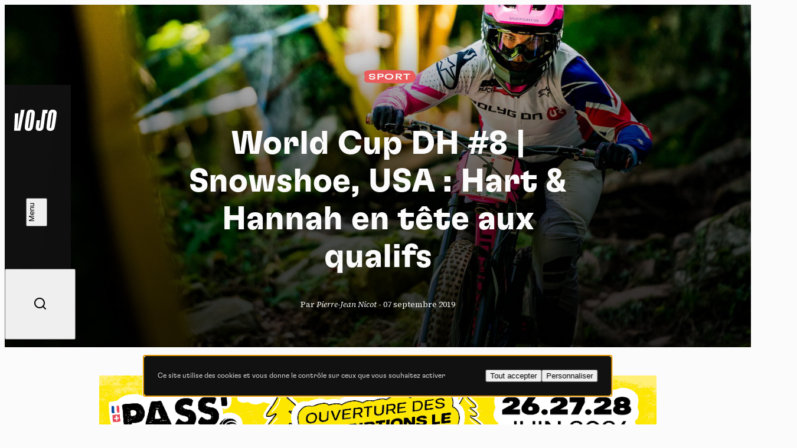

--- FILE ---
content_type: text/html; charset=UTF-8
request_url: https://www.vojomag.com/news/world-cup-dh-8-snowshoe-usa-hart-hannah-en-tete-aux-qualifs/
body_size: 13000
content:
<!DOCTYPE html>
<html lang="fr" class="no-js no-svg">
<head>
    <meta charset="UTF-8">
    <meta http-equiv="X-UA-Compatible" content="IE=edge" />
    <meta name="viewport" content="width=device-width, initial-scale=1.0, viewport-fit=cover, maximum-scale=1" />

    <title>World Cup DH #8 | Snowshoe, USA : Hart &amp; Hannah en tête aux qualifs &#8902; Vojo</title>

    <link rel="icon" href="https://www.vojomag.com/app/themes/vojo/assets/images/favicon/favicon.ico" sizes="any" />
    <link rel="manifest" href="https://www.vojomag.com/app/themes/vojo/assets/images/favicon/manifest.json" />
    <link rel="shortcut icon" href="https://www.vojomag.com/app/themes/vojo/assets/images/favicon/favicon.ico" />

    <link rel="preconnect" href="https://fonts.googleapis.com" />
    <link rel="preconnect" href="https://fonts.gstatic.com" crossorigin />

    <script type="text/javascript" src="https://www.vojomag.com/wordpress/wp-admin/admin-ajax.php?action=pll_xdata_check&#038;redirect=https%3A%2F%2Fwww.vojomag.com%2Fnews%2Fworld-cup-dh-8-snowshoe-usa-hart-hannah-en-tete-aux-qualifs%2F&#038;nonce=0242105a3c" async></script><meta name='robots' content='index, follow, max-image-preview:large, max-snippet:-1, max-video-preview:-1' />

	<meta property="og:locale" content="fr_FR" />
	<meta property="og:locale:alternate" content="nl_NL" />

	<!-- This site is optimized with the Yoast SEO plugin v26.5 - https://yoast.com/wordpress/plugins/seo/ -->
	<link rel="canonical" href="https://www.vojomag.com/news/world-cup-dh-8-snowshoe-usa-hart-hannah-en-tete-aux-qualifs/" />
	<meta property="og:type" content="article" />
	<meta property="og:title" content="World Cup DH #8 | Snowshoe, USA : Hart &amp; Hannah en tête aux qualifs &#8902; Vojo" />
	<meta property="og:description" content="L&rsquo;heure de la dernière manche de la coupe du monde a sonné ! C&rsquo;est à Snowshoe, aux Etats-Unis, que l&rsquo;élite du VTT mondial se retrouve ce weekend pour clore la saison 2019. La piste inédite, située en Virginie-Occidentale, promet du spectacle ! Danny Hart et Tracey Hannah ont remporté hier les qualifications. La piste de [&hellip;]" />
	<meta property="og:url" content="https://www.vojomag.com/news/world-cup-dh-8-snowshoe-usa-hart-hannah-en-tete-aux-qualifs/" />
	<meta property="og:site_name" content="Vojo" />
	<meta property="article:publisher" content="https://www.facebook.com/VojoMagazine" />
	<meta property="article:modified_time" content="2019-09-07T08:07:22+00:00" />
	<meta property="og:image" content="https://www.vojomag.com/app/uploads/2019/09/DSC00065-1200x630.jpg" />
	<meta property="og:image:width" content="1200" />
	<meta property="og:image:height" content="630" />
	<meta property="og:image:type" content="image/jpeg" />
	<meta name="twitter:label1" content="Durée de lecture estimée" />
	<meta name="twitter:data1" content="2 minutes" />
	<script type="application/ld+json" class="yoast-schema-graph">{"@context":"https://schema.org","@graph":[{"@type":"WebPage","@id":"https://www.vojomag.com/news/world-cup-dh-8-snowshoe-usa-hart-hannah-en-tete-aux-qualifs/","url":"https://www.vojomag.com/news/world-cup-dh-8-snowshoe-usa-hart-hannah-en-tete-aux-qualifs/","name":"World Cup DH #8 | Snowshoe, USA : Hart & Hannah en tête aux qualifs &#8902; Vojo","isPartOf":{"@id":"https://www.vojomag.com/#website"},"primaryImageOfPage":{"@id":"https://www.vojomag.com/news/world-cup-dh-8-snowshoe-usa-hart-hannah-en-tete-aux-qualifs/#primaryimage"},"image":{"@id":"https://www.vojomag.com/news/world-cup-dh-8-snowshoe-usa-hart-hannah-en-tete-aux-qualifs/#primaryimage"},"thumbnailUrl":"https://www.vojomag.com/app/uploads/2019/09/DSC00065.jpg","datePublished":"2019-09-07T08:00:06+00:00","dateModified":"2019-09-07T08:07:22+00:00","breadcrumb":{"@id":"https://www.vojomag.com/news/world-cup-dh-8-snowshoe-usa-hart-hannah-en-tete-aux-qualifs/#breadcrumb"},"inLanguage":"fr-FR","potentialAction":[{"@type":"ReadAction","target":["https://www.vojomag.com/news/world-cup-dh-8-snowshoe-usa-hart-hannah-en-tete-aux-qualifs/"]}]},{"@type":"ImageObject","inLanguage":"fr-FR","@id":"https://www.vojomag.com/news/world-cup-dh-8-snowshoe-usa-hart-hannah-en-tete-aux-qualifs/#primaryimage","url":"https://www.vojomag.com/app/uploads/2019/09/DSC00065.jpg","contentUrl":"https://www.vojomag.com/app/uploads/2019/09/DSC00065.jpg","width":2048,"height":1365},{"@type":"BreadcrumbList","@id":"https://www.vojomag.com/news/world-cup-dh-8-snowshoe-usa-hart-hannah-en-tete-aux-qualifs/#breadcrumb","itemListElement":[{"@type":"ListItem","position":1,"name":"Home","item":"https://www.vojomag.com/"},{"@type":"ListItem","position":2,"name":"Actualités","item":"https://www.vojomag.com/news/"},{"@type":"ListItem","position":3,"name":"World Cup DH #8 | Snowshoe, USA : Hart &#038; Hannah en tête aux qualifs"}]},{"@type":"WebSite","@id":"https://www.vojomag.com/#website","url":"https://www.vojomag.com/","name":"Vojo","description":"Tests, compétitions, grands reportages : découvrez Vojo, le nouveau magazine de VTT francophone 100% Web !","alternateName":"Vojo","potentialAction":[{"@type":"SearchAction","target":{"@type":"EntryPoint","urlTemplate":"https://www.vojomag.com/?s={search_term_string}"},"query-input":{"@type":"PropertyValueSpecification","valueRequired":true,"valueName":"search_term_string"}}],"inLanguage":"fr-FR"}]}</script>
	<!-- / Yoast SEO plugin. -->


<link rel='dns-prefetch' href='//cdnjs.cloudflare.com' />
<link rel='dns-prefetch' href='//use.typekit.net' />
<link rel='dns-prefetch' href='//fonts.googleapis.com' />
<link rel="alternate" type="application/rss+xml" title="Vojo &raquo; Flux" href="https://www.vojomag.com/feed/" />
<style id='wp-img-auto-sizes-contain-inline-css' type='text/css'>
img:is([sizes=auto i],[sizes^="auto," i]){contain-intrinsic-size:3000px 1500px}
/*# sourceURL=wp-img-auto-sizes-contain-inline-css */
</style>
<link rel='stylesheet' id='core-fancybox-css' href='https://www.vojomag.com/app/plugins/vojo/assets/vendor/fancyapps/jquery.fancybox.min.css?ver=6.9' media='all' />
<link rel='stylesheet' id='vojo-typekit-fonts-css' href='https://use.typekit.net/bps7vmd.css?ver=202601.12.2' media='all' />
<link rel='stylesheet' id='vojo-google-fonts-css' href='https://fonts.googleapis.com/css2?family=Source+Serif+4%3Aital%2Cwght%400%2C300%3B0%2C400%3B0%2C600%3B0%2C700%3B1%2C400&#038;display=swap&#038;ver=202601.12.2' media='all' />
<link rel='stylesheet' id='vojo-main-css' href='https://www.vojomag.com/app/themes/vojo/assets/css/vojo.public.css?ver=202601.12.2' media='all' />
<link rel='stylesheet' id='vojo-content-css' href='https://www.vojomag.com/app/themes/vojo/assets/css/vojo.content.css?ver=202601.12.2' media='all' />
<script type="text/javascript" src="https://www.vojomag.com/wordpress/wp-includes/js/jquery/jquery.min.js?ver=3.7.1" id="jquery-core-js"></script>
<script type="text/javascript" src="https://www.vojomag.com/wordpress/wp-includes/js/jquery/jquery-migrate.min.js?ver=3.4.1" id="jquery-migrate-js"></script>
<script type="text/javascript" src="https://www.vojomag.com/app/plugins/vojo/assets/vendor/tarteaucitron/tarteaucitron.js?ver=202601.12.2" id="tarteaucitron-core-js"></script>
<script type="text/javascript" src="https://www.vojomag.com/app/plugins/vojo/assets/vendor/tarteaucitron/tarteaucitron.services.js?ver=202601.12.2" id="tarteaucitron-services-js"></script>
<script type="text/javascript" id="vojo-public-js-extra">
/* <![CDATA[ */
var vojo_public_l10n = {"ajaxurl":"https://www.vojomag.com/wordpress/wp-admin/admin-ajax.php","template_directory_uri":"https://www.vojomag.com/app/plugins/vojo/","infinite_load_ajax_nonce":"8eb5003336","translations":{"next_article":"Prochain article"}};
//# sourceURL=vojo-public-js-extra
/* ]]> */
</script>
<script type="text/javascript" src="https://www.vojomag.com/app/plugins/vojo/assets/js/compiled/public.min.js?ver=202601.12.2" id="vojo-public-js"></script>
<script type="text/javascript" src="https://www.vojomag.com/app/plugins/vojo/assets/vendor/fancyapps/jquery.fancybox.min.js?ver=202601.12.2" id="core-fancybox-js"></script>

<!-- This site is using AdRotate Professional v5.18.1 to display their advertisements - https://ajdg.solutions/ -->
<!-- AdRotate CSS -->
<style type="text/css" media="screen">
	.gvjo { margin:0px; padding:0px; overflow:hidden; line-height:1; zoom:1; }
	.gvjo img { height:auto; }
	.gvjo-col { position:relative; float:left; }
	.gvjo-col:first-child { margin-left: 0; }
	.gvjo-col:last-child { margin-right: 0; }
	.woocommerce-page .gvjo, .bbpress-wrapper .gvjo { margin: 20px auto; clear:both; }
	@media only screen and (max-width: 480px) {
		.gvjo-col, .gvjo-dyn, .gvjo-single { width:100%; margin-left:0; margin-right:0; }
		.woocommerce-page .gvjo, .bbpress-wrapper .gvjo { margin: 10px auto; }
	}
</style>
<!-- /AdRotate CSS -->

<script type="application/ld+json">
{
    "@context" : "http://schema.org",
    "@type"    : "Organization",
    "name"     : "Vojo",
    "url"      : "https://www.vojomag.com",
    "logo" : {
        "@type" : "ImageObject",
        "url"   : "https://www.vojomag.com/app/themes/vojo/assets/images/logo/vojo-logo-share.svg"
    },
    "vatID"      : "BE0507735612",
    "address": {
        "@type"           : "PostalAddress",
        "streetAddress"   : "Avenue du Petit-Bourgogne 90",
        "addressLocality" : "Liège",
        "postalCode"      : "4000"
    },
    "email"     : "contact@vojomag.com",
    "telephone" : "",
    "image" : {
        "@type" : "ImageObject",
        "url"   : "https://www.vojomag.com/app/themes/vojo/assets/images/logo/vojo-logo-share.svg"
    }
}
</script><script type="application/ld+json">
{
    "@context": "http://schema.org",
    "@type": "BreadcrumbList",
    "itemListElement": [
                {
            "@type"    : "ListItem",
            "position" : 1,
            "item": {
                "@id"  : "https://www.vojomag.com/",
                "name" : "Accueil"
            }
        },                {
            "@type"    : "ListItem",
            "position" : 2,
            "item": {
                "@id"  : "https://www.vojomag.com/news/",
                "name" : "Actualités"
            }
        },                {
            "@type"    : "ListItem",
            "position" : 3,
            "item": {
                "@id"  : "https://www.vojomag.com/news/world-cup-dh-8-snowshoe-usa-hart-hannah-en-tete-aux-qualifs/",
                "name" : "World Cup DH #8 | Snowshoe, USA : Hart &#038; Hannah en tête aux qualifs"
            }
        }            ]
}
</script>
<script type="application/ld+json">
{
    "@context" : "http://schema.org",
    "@type"    : "WebSite",
    "url"      : "https://www.vojomag.com",
    "image"    : {
        "@type" : "ImageObject",
        "url"   : "https://www.vojomag.com/app/themes/vojo/assets/images/logo/vojo-logo-share.svg"
    },
    "potentialAction" : {
        "@type"       : "SearchAction",
        "target"      : "https://www.vojomag.com?s={search_term_string}",
        "query-input" : "required name=search_term_string"
    }
}
</script>
<link rel="apple-touch-icon" sizes="57x57" href="https://www.vojomag.com/app/themes/vojo/assets/images/favicon/apple-touch-icon-57.png" />
<link rel="apple-touch-icon" sizes="60x60" href="https://www.vojomag.com/app/themes/vojo/assets/images/favicon/apple-touch-icon-60.png" />
<link rel="apple-touch-icon" sizes="72x72" href="https://www.vojomag.com/app/themes/vojo/assets/images/favicon/apple-touch-icon-72.png" />
<link rel="apple-touch-icon" sizes="76x76" href="https://www.vojomag.com/app/themes/vojo/assets/images/favicon/apple-touch-icon-76.png" />
<link rel="apple-touch-icon" sizes="114x114" href="https://www.vojomag.com/app/themes/vojo/assets/images/favicon/apple-touch-icon-114.png" />
<link rel="apple-touch-icon" sizes="120x120" href="https://www.vojomag.com/app/themes/vojo/assets/images/favicon/apple-touch-icon-120.png" />
<link rel="apple-touch-icon" sizes="144x144" href="https://www.vojomag.com/app/themes/vojo/assets/images/favicon/apple-touch-icon-144.png" />
<link rel="apple-touch-icon" sizes="152x152" href="https://www.vojomag.com/app/themes/vojo/assets/images/favicon/apple-touch-icon-152.png" />
<link rel="apple-touch-icon" sizes="180x180" href="https://www.vojomag.com/app/themes/vojo/assets/images/favicon/apple-touch-icon-180.png" />
<link rel="icon" sizes="32x32" href="https://www.vojomag.com/app/themes/vojo/assets/images/favicon/apple-touch-icon-32.png" />
<link rel="icon" sizes="194x194" href="https://www.vojomag.com/app/themes/vojo/assets/images/favicon/apple-touch-icon-194.png" />
<link rel="icon" sizes="96x96" href="https://www.vojomag.com/app/themes/vojo/assets/images/favicon/apple-touch-icon-96.png" />
<link rel="icon" sizes="192x192" href="https://www.vojomag.com/app/themes/vojo/assets/images/favicon/apple-touch-icon-192.png" />
<link rel="icon" sizes="16x16" href="https://www.vojomag.com/app/themes/vojo/assets/images/favicon/apple-touch-icon-16.png" />
	<title>World Cup DH #8 | Snowshoe, USA : Hart &amp; Hannah en tête aux qualifs &#8902; Vojo</title>

    <meta property="fb:app_id" content="1809294512496574" />
    <meta name="facebook-domain-verification" content="e3fn1kyn2y1lgdyfe005aoi0nth359" />

    <link rel="profile" href="http://gmpg.org/xfn/11" />
    <link rel="shortcut icon" href="https://www.vojomag.com/app/themes/vojo/assets/images/favicon/favicon.ico" />

    <script type="text/javascript" src="https://api.pirsch.io/pirsch-extended.js" id="pirschextendedjs" data-code="rLSC2drLjxMNsWJyHibHY96W7tjfMF5z" data-outbound-link-event-name="Outbound"></script>
    <script async src="https://www.googletagmanager.com/gtag/js?id=UA-52204929-2"></script>
    <script>
        window.dataLayer = window.dataLayer || [];
        function gtag(){dataLayer.push(arguments);}
        gtag('js', new Date());
        gtag('config', 'UA-52204929-2');
    </script>

    </head>

<body class="wp-singular news-template-default single single-news postid-134043 wp-theme-vojo sheet-page theme-sport single-legacy">
    <div class="main-wrapper">
        <header class="header js-header">
    <a class="header__logo" href="https://www.vojomag.com" title="Retour à la page d&#039;accueil de Vojo Magazine">
        <span>Vojo Magazine</span>
    </a>

    <div class="header__wrapper">
        <nav class="header__menu">
            <ul id="menu-menu-principal-francais" class="menu"><li class="menu__item  menu-item menu-item-type-custom menu-item-object-custom"><a class="fr-nav__link" href="https://www.vojomag.com/news/">Home<svg class="js-drawing" xmlns="http://www.w3.org/2000/svg" viewBox="0 0 100 40"><path vector-effect="non-scaling-stroke" d="M44.641,2.821s97.963,19.367,20.675,33.209c-23.082,4.134-59.321-3.311-60.307-15.496C3.284-.803,82.929,6.244,82.929,6.244"/></svg></a></li>
<li class="menu__item  menu-item menu-item-type-custom menu-item-object-custom"><a class="fr-nav__link" href="https://www.vojomag.com/news/">Actu<svg class="js-drawing" xmlns="http://www.w3.org/2000/svg" viewBox="0 0 100 40"><path vector-effect="non-scaling-stroke" d="M91.573,23.867s-9.293,19.733-57.388,11.718C11.762,31.848-8.191,14.745,29.606,6.462c77.434-16.969,57.265,26.056,57.265,26.056"/></svg></a></li>
<li class="menu__item  menu-item menu-item-type-custom menu-item-object-custom"><a class="fr-nav__link" href="https://www.vojomag.com/category/nature/">Nature<svg class="js-drawing" xmlns="http://www.w3.org/2000/svg" viewBox="0 0 100 40"><path vector-effect="non-scaling-stroke" d="M64.465,35.845C-.296,31.084,2.561,14.893,2.561,14.893-.216-2.295,92.702,3.112,96.845,17.337c.952,3.27,10.476,19.46-90.474,8.984"/></svg></a></li>
<li class="menu__item  menu-item menu-item-type-custom menu-item-object-custom"><a class="fr-nav__link" href="https://www.vojomag.com/category/sport/">Sport<svg class="js-drawing" xmlns="http://www.w3.org/2000/svg" viewBox="0 0 100 40"><path vector-effect="non-scaling-stroke" d="M19.604,36.75s62.67,6.361,72.761-17.959C99.26,2.175,2.798-7.964,7.444,19.913c4.677,28.061,80.442,9.728,80.442,9.728"/></svg></a></li>
<li class="menu__item  menu-item menu-item-type-custom menu-item-object-custom"><a class="fr-nav__link" href="https://www.vojomag.com/category/tech/">Tech<svg class="js-drawing" xmlns="http://www.w3.org/2000/svg" viewBox="0 0 100 40"><path vector-effect="non-scaling-stroke" d="M5.026,26.315C3.726,5.683,51.839,5.738,51.839,5.738c13.212-.014,25.057,2.07,32.824,5.115,7.838,3.053,11.517,7.055,10.003,11.102-7.867,19.751-55.824,14.815-70.354,9.925C-3.446,22.539,3.726,.221,50,4.217"/></svg></a></li>
<li class="menu__item  menu-item menu-item-type-custom menu-item-object-custom"><a class="fr-nav__link" href="https://www.vojomag.com/category/dossier/">Dossier<svg class="js-drawing" xmlns="http://www.w3.org/2000/svg" viewBox="0 0 100 40"><path vector-effect="non-scaling-stroke" d="M80.752,34.745s27.787-25.48-16-30C2.752-1.655-6.175,21.3,10.859,29.945c33.893,17.2,85.893-5.6,85.893-5.6"/></svg></a></li>
<li class="menu__item  menu-item menu-item-type-custom menu-item-object-custom"><a class="fr-nav__link" href="https://www.vojomag.com/video/">Vidéos<svg class="js-drawing" xmlns="http://www.w3.org/2000/svg" viewBox="0 0 100 40"><path vector-effect="non-scaling-stroke" d="M19.248,5.255s-27.787,25.48,16,30c62,6.4,70.927-16.555,53.893-25.2C55.248-7.145,3.248,15.655,3.248,15.655"/></svg></a></li>
<li class="menu__item  menu-item menu-item-type-custom menu-item-object-custom"><a class="fr-nav__link" href="https://www.vojomag.com/podcast/">Podcasts<svg class="js-drawing" xmlns="http://www.w3.org/2000/svg" viewBox="0 0 100 40"><path vector-effect="non-scaling-stroke" d="M19.219,32.45s51.437,9.764,73.758-11.784C104.78,9.272,62.892-5.933,20.19,8.208c-48.9,16.194,35.909,29.292,35.909,29.292"/></svg></a></li>
</ul>        </nav>

        <nav class="header__actions">
            <ul class="list">
                <li class="list__item list__item--home">
                    <a href="https://www.vojomag.com" title="Retour à la page d&#039;accueil de Vojo Magazine">
                        <span>Accueil</span>
                        <i class="ri-home-4-line"></i>
                    </a>
                </li>
                <li class="list__item">
                    <button class="js-button-search">
                        <span>Recherche</span>
                        <i class="ri-search-line"></i>
                    </button>
                </li>
            </ul>
        </nav>

        <ul class="header__socials list list--socials">
            <li class="list__item">
                <a href="https://www.facebook.com/vojomagazine/" title="Rejoignez-nous sur Facebook">
                    <span>Facebook</span>
                    <i class="ri-facebook-fill"></i>
                </a>
            </li>
            <li class="list__item">
                <a href="https://www.instagram.com/vojomag/" title="Rejoignez-nous sur Instagram">
                    <span>Instagram</span>
                    <i class="ri-instagram-fill"></i>
                </a>
            </li>
            <li class="list__item">
                <a href="https://www.youtube.com/channel/UC4WPMn8tf2UUKqtMySrDP6w" title="Rejoignez-nous sur YouTube">
                    <span>YouTube</span>
                    <i class="ri-youtube-fill"></i>
                </a>
            </li>
        </ul>

        <nav class="header__languages">
            <ul class="list">
                                <li class="list__item  active">
                                            <abbr title="Français">fr</abbr>
                                    </li>
                                <li class="list__item ">
                                        <a href="https://www.vojomag.nl/" title="Lire l&#039;article &quot;World Cup DH #8 | Snowshoe, USA : Hart &#038; Hannah en tête aux qualifs&quot; en nederlands">
                                            <abbr title="Nederlands">nl</abbr>
                                        </a>
                                    </li>
                            </ul>
        </nav>
    </div>

    <button class="header__search js-button-search">
        <span>Recherche</span>
        <i class="ri-search-line"></i>
    </button>
    <button class="header__button button button--white button--fill js-button-menu">
        <span class="button__text" data-close="Fermer" data-open="Menu"></span>
        <i class="button__icon"></i>
    </button>
</header>
        <main class="main-content grid">
<div class="articles-wrapper">
<article class="sheet grid js-article" data-page="0" data-single-post-id="134043" data-permalink="https://www.vojomag.com/news/world-cup-dh-8-snowshoe-usa-hart-hannah-en-tete-aux-qualifs/" data-title="World Cup DH #8 | Snowshoe, USA : Hart &#038; Hannah en tête aux qualifs" data-uuid="ba2052e8-9182-41ab-b16c-09cd8b10e0bd">
        <header class="sheet__header grid">
        <h1 class="sheet__title title title--lg">
            World Cup DH #8 | Snowshoe, USA : Hart &#038; Hannah en tête aux qualifs        </h1>
        <p class="sheet__info">
        Par <em>Pierre-Jean Nicot</em> - <time>07 septembre 2019</time>        </p>
        <div class="sheet__tags sheet__tags--centered start-2 size-12 start-5--sm size-6--sm">
<ul class="tag__list tag__list--left">
<li class="tag__item"><p class="sheet__tag  tag tag--red">Sport <svg viewBox="0 0 82 26" preserveAspectRatio="none"><use href="#tag1"></use></svg></p></li>
</ul></div>
        <img class="sheet__img size-full" src="https://www.vojomag.com/app/uploads/2019/09/DSC00065.jpg" alt="World Cup DH #8 | Snowshoe, USA : Hart &#038; Hannah en tête aux qualifs">
    </header>
    
    
    <aside class="banner size-full">
    <script>
( function( $ ) {
var event_data = {
url  : vojo_public_l10n.ajaxurl,
type : 'POST',
data : {"action":"vojo_process_pirsch_event","event_type":"event","url":"https:\/\/www.vojomag.com\/news\/world-cup-dh-8-snowshoe-usa-hart-hannah-en-tete-aux-qualifs\/","event_name":"Advert printed","event_metadata":"{\"campaign\":\"PassPortes 2026 - Inscription - Desktop FR\",\"campaign_id\":\"1287\",\"value\":\"1.00\",\"origin_url\":\"https:\\\/\\\/www.vojomag.com\\\/news\\\/world-cup-dh-8-snowshoe-usa-hart-hannah-en-tete-aux-qualifs\\\/\"}","nonce":"48e13db55b"}
};
$( document ).ready( function() { $.ajax( event_data ); } );
} )( jQuery );
</script><div class="gvjo gvjo-3"><div class="gvjo-single avjo-1287"><a onClick="pirsch('Advert clicked',{meta:{campaign:'PassPortes 2026 - Inscription - Desktop FR',campaign_id:'1287',value:'1.00'}});" href="https://www.passportesdusoleil.com" target="_blank"><img src="https://www.vojomag.com/app/uploads/2026/01/PP_HABILLAGE_1080x200_HAUT.png"/></a></div></div></aside>
    <div class="sheet__content flex flex--justify size-full">
        
        <div class="row row--rte"><p><strong>L&rsquo;heure de la dernière manche de la coupe du monde a sonné ! C&rsquo;est à Snowshoe, aux Etats-Unis, que l&rsquo;élite du VTT mondial se retrouve ce weekend pour clore la saison 2019. La piste inédite, située en Virginie-Occidentale, promet du spectacle ! Danny Hart et Tracey Hannah ont remporté hier les qualifications.</strong></p> <p> <p>La piste de Snowshoe <a href="https://www.vojomag.com/news/world-cup-dh-8-snowshoe-une-piste-tout-en-contrastes/">mêle de gros sauts typés bikepark à des sections naturelles faites de racines et de cailloux</a>. Un mix détonnant, qui a déjà réservé quelques surprises et crashs lors des qualifications (qui ne rapportent pas de points).</p> <h2>Dames : Hannah en tête des qualifs</h2> <p><a href="https://www.vojomag.com/app/uploads/2019/09/DSC00065.jpg" title="World Cup DH #8 | Snowshoe, USA : Hart &#038; Hannah en tête aux qualifs" class="vojo-image-link" target="_blank" rel="noopener noreferrer"><img fetchpriority="high" decoding="async" class="alignnone size-full wp-image-134050" src="https://www.vojomag.com/app/uploads/2019/09/DSC00065.jpg" alt="" width="2048" height="1365" srcset="https://www.vojomag.com/app/uploads/2019/09/DSC00065.jpg 2048w, https://www.vojomag.com/app/uploads/2019/09/DSC00065-1024x683.jpg 1024w" sizes="(max-width: 2048px) 100vw, 2048px" /></a></p> <p>Chez les dames, c&rsquo;est Tracey Hannah qui s&rsquo;en sort le mieux pour l&rsquo;instant. Elle devance Marine Cabirou et Myriam Nicole. Cette dernière a décroché le maillot de championne du monde il y a quelques jours, après son retour de blessure tonitruant au Canada !</p> <p><a href="https://www.vojomag.com/app/uploads/2019/09/DSC09216.jpg" title="World Cup DH #8 | Snowshoe, USA : Hart &#038; Hannah en tête aux qualifs" class="vojo-image-link" target="_blank" rel="noopener noreferrer"><img decoding="async" class="alignnone size-full wp-image-134051" src="https://www.vojomag.com/app/uploads/2019/09/DSC09216.jpg" alt="" width="2048" height="1365" srcset="https://www.vojomag.com/app/uploads/2019/09/DSC09216.jpg 2048w, https://www.vojomag.com/app/uploads/2019/09/DSC09216-1024x683.jpg 1024w" sizes="(max-width: 2048px) 100vw, 2048px" /></a></p> <p>Tahnee Seagrave est 6ème des qualifications. Comme Myriam Nicole, elle revient tout juste de blessure. Ses yeux sont rivés sur 2020 ! Côté juniors, Valentina Höll est en tête des qualifs.</p> <p>Le top 10 des qualifications chez les femmes :</p> <p><a href="https://www.vojomag.com/app/uploads/2019/09/resultats-femmes-dh-snowshoe.jpg" title="World Cup DH #8 | Snowshoe, USA : Hart &#038; Hannah en tête aux qualifs" class="vojo-image-link" target="_blank" rel="noopener noreferrer"><img decoding="async" class="alignnone size-full wp-image-134045" src="https://www.vojomag.com/app/uploads/2019/09/resultats-femmes-dh-snowshoe.jpg" alt="" width="1240" height="403" srcset="https://www.vojomag.com/app/uploads/2019/09/resultats-femmes-dh-snowshoe.jpg 1240w, https://www.vojomag.com/app/uploads/2019/09/resultats-femmes-dh-snowshoe-1024x333.jpg 1024w" sizes="(max-width: 1240px) 100vw, 1240px" /></a></p> <h2></h2> <h2>Hommes : Hart, Bruni, Harrison</h2> <p><a href="https://www.vojomag.com/app/uploads/2019/09/DSC00580.jpg" title="World Cup DH #8 | Snowshoe, USA : Hart &#038; Hannah en tête aux qualifs" class="vojo-image-link" target="_blank" rel="noopener noreferrer"><img decoding="async" class="alignnone size-full wp-image-134052" src="https://www.vojomag.com/app/uploads/2019/09/DSC00580.jpg" alt="" width="2048" height="1365" srcset="https://www.vojomag.com/app/uploads/2019/09/DSC00580.jpg 2048w, https://www.vojomag.com/app/uploads/2019/09/DSC00580-1024x683.jpg 1024w" sizes="(max-width: 2048px) 100vw, 2048px" /></a></p> <p>Chez les hommes, Danny Hart devance d&rsquo;un cheveu Loïc Bruni, à nouveau sacré champion du monde le weekend dernier ! Charlie Harrison est 3ème, devant Troy Brosnan.</p> <p><a href="https://www.vojomag.com/app/uploads/2019/09/DSC09780.jpg" title="World Cup DH #8 | Snowshoe, USA : Hart &#038; Hannah en tête aux qualifs" class="vojo-image-link" target="_blank" rel="noopener noreferrer"><img decoding="async" class="alignnone size-full wp-image-134053" src="https://www.vojomag.com/app/uploads/2019/09/DSC09780.jpg" alt="" width="2048" height="1365" srcset="https://www.vojomag.com/app/uploads/2019/09/DSC09780.jpg 2048w, https://www.vojomag.com/app/uploads/2019/09/DSC09780-1024x683.jpg 1024w" sizes="(max-width: 2048px) 100vw, 2048px" /></a></p> <p>Au classement général provisoire, Loïc Bruni devance de peu Amaury Pierron (15ème des qualifs). Pas le choix : les deux pilotes français devront rouler à fond pour espérer remporter la coupe du monde 2019. Pour ces deux-là, l&rsquo;heure ne sera pas aux petits calculs à Snowshoe. Ca promet ! D&rsquo;autant que Troy Brosnan est là aussi. Côté juniors, Kye A&rsquo;Hern signe les meilleures qualifications.</p> <p><a href="https://www.vojomag.com/app/uploads/2019/09/DSC09866.jpg" title="World Cup DH #8 | Snowshoe, USA : Hart &#038; Hannah en tête aux qualifs" class="vojo-image-link" target="_blank" rel="noopener noreferrer"><img decoding="async" class="alignnone size-full wp-image-134054" src="https://www.vojomag.com/app/uploads/2019/09/DSC09866.jpg" alt="" width="2048" height="1365" srcset="https://www.vojomag.com/app/uploads/2019/09/DSC09866.jpg 2048w, https://www.vojomag.com/app/uploads/2019/09/DSC09866-1024x683.jpg 1024w" sizes="(max-width: 2048px) 100vw, 2048px" /></a></p> <p>Le top 10 des qualifications chez les hommes :</p> <p><a href="https://www.vojomag.com/app/uploads/2019/09/resultats-hommes-dh-snowshoe.jpg" title="World Cup DH #8 | Snowshoe, USA : Hart &#038; Hannah en tête aux qualifs" class="vojo-image-link" target="_blank" rel="noopener noreferrer"><img decoding="async" class="alignnone size-full wp-image-134046" src="https://www.vojomag.com/app/uploads/2019/09/resultats-hommes-dh-snowshoe.jpg" alt="" width="1246" height="381" srcset="https://www.vojomag.com/app/uploads/2019/09/resultats-hommes-dh-snowshoe.jpg 1246w, https://www.vojomag.com/app/uploads/2019/09/resultats-hommes-dh-snowshoe-1024x313.jpg 1024w" sizes="(max-width: 1246px) 100vw, 1246px" /></a>A l&rsquo;heure française, les finales DH débutent ce soir à 18h30.</p></div>    </div>

        <footer class="sheet__footer">
        <p class="sheet__writer"><em>Par</em> <strong>Pierre-Jean Nicot</strong></p>
    </footer>
    
    <div class="infinite-scroll-summary">
        <div class="folder folder--show theme-dark">
    <div class="folder__next">
        <button class="folder__button js-next-article">
            <span data-text="Article suivant : &quot;World Cup DH #8 | Snowshoe : une piste toute en contrastes&quot;">Article suivant : "World Cup DH #8 | Snowshoe : une piste toute en contrastes"</span>
            <small>À suivre</small>
        </button>
        <i class="folder__icon ri-arrow-down-s-line"></i>
    </div>
</div>    </div>
</article>
</div>

<div id="infinite-scroll-summary-holder">
    <div class="folder folder--show theme-dark">
    <div class="folder__next">
        <button class="folder__button js-next-article">
            <span data-text="Article suivant : &quot;World Cup DH #8 | Snowshoe : une piste toute en contrastes&quot;">Article suivant : "World Cup DH #8 | Snowshoe : une piste toute en contrastes"</span>
            <small>À suivre</small>
        </button>
        <i class="folder__icon ri-arrow-down-s-line"></i>
    </div>
</div></div>

<style type="text/css">
	.infinite-scroll-loader {
		display: none;
		display: flex;
		flex-direction: column;
		text-align: center;
		font-size: 1.5rem;
		margin: 2rem auto;
		padding-block: 2rem;
		/* width: 100%; */
	}

	@media (max-width: 768px) {
		.infinite-scroll-loader {
			/* width: 100%; */
			font-size: 1em;
		}
	}

	svg.loader-bike path {
		fill: #fff;
	}

	.loader__image {
		display: block;
		aspect-ratio: 6/4;
		width: 300px;
		max-width: 65%;
		margin: 0 auto 1rem;

		@media (prefers-color-scheme: dark) {
			filter: invert(100%);
		}
	}
</style>
<div class="loader-object infinite-scroll-loader | col-10--md col-8--lg">
	<img class="loader__image" src="https://www.vojomag.com/app/themes/vojo/assets/images/loader/vojo-loader.gif" alt="">
	<span id="infinite-scroll-nonce" data-nonce="8eb5003336"></span>
</div>

    </main>
    <footer class="footer grid">
        <nav class="footer__menu">
            <ul id="menu-menu-de-pied-de-page-francais" class="menu"><li tabindex="0"  class=" menu-item menu-item-type-custom menu-item-object-custom menu__item menu-type-custom"><a data-page-id="73253"  href="mailto:contact@vojomag.com"><span>Contact</span></a></li>
<li tabindex="0"  class=" menu-item menu-item-type-post_type menu-item-object-page menu__item menu-type-post_type"><a data-page-id="277423"  href="https://www.vojomag.com/qui-sommes-nous/"><span>A propos</span></a></li>
</ul>            <ul class="menu">
                <li class="menu__item">
                    <button class="js-button-search"><i class="ri-search-line"></i>Recherche</button>
                </li>
            </ul>
        </nav>

        <ul class="footer__socials list list--socials">
            <li class="list__item">
                <a href="https://www.facebook.com/vojomagazine/" title="Rejoignez-nous sur Facebook">
                    <span>Facebook</span>
                    <i class="ri-facebook-fill"></i>
                </a>
            </li>
            <li class="list__item">
                <a href="https://www.instagram.com/vojomag/" title="Rejoignez-nous sur Instagram">
                    <span>Instagram</span>
                    <i class="ri-instagram-fill"></i>
                </a>
            </li>
            <li class="list__item">
                <a href="https://www.youtube.com/channel/UC4WPMn8tf2UUKqtMySrDP6w" title="Rejoignez-nous sur YouTube">
                    <span>YouTube</span>
                    <i class="ri-youtube-fill"></i>
                </a>
            </li>
        </ul>

        <button class="footer__cta button button--white js-button-newsletter">
            <span>Inscription newsletter</span>
        </button>

        <div class="footer__marquee marquee size-full">
            <div class="marquee__scroller" aria-hidden="true">
                                    <p class="marquee__item">Roule. Respire. Regarde. </p>
                                    <p class="marquee__item">Roule. Respire. Regarde. </p>
                            </div>
        </div>

        <div class="footer__legals">
            <small>Vojo magazine © 2014 - 2026</small>
            <a data-page-id="108420"  href="https://www.vojomag.com/informations-legales/utilisation-des-cookies-sur-notre-site/">Cookie statement</a></li>
<a data-page-id="108418"  href="https://www.vojomag.com/informations-legales/politique-de-confidentialite/">Politique de confidentialité</a></li>
<a data-page-id="108416"  href="https://www.vojomag.com/informations-legales/conditions-generales-dutilisation/">Conditions générales d’utilisation</a></li>
<a data-page-id="108414"  href="https://www.vojomag.com/informations-legales/a-propos-du-consentement-explicite/">Consentement explicite</a></li>
        </div>
    </footer>

    <aside class="dialog dialog--search js-search">
    <form class="form search-form" ole="search" method="get" action="https://www.vojomag.com/">
        <div class="form__field form__field--search">
            <input class="form__input" type="search" id="s" name="s" placeholder="Que recherchez-vous ?">
            <label class="form__label" for="search">Que recherchez-vous ?</label>
            <i class="form__icon ri-search-line"></i>
        </div>
        <div class="form__field form__field--submit">
            <button type="submit" class="form__button title title--wide title--sm">
                <span>
                    Voir les résultats                    <i class="ri-arrow-right-line"></i>
                </span>
            </button>
        </div>
    </form>

        <div class="dialog__quick">
        <p class="title title--wide title--sm title--light">Recherches populaires</p>
        <ol class="list">
                        <li class="list__item">
                <a href="https://www.vojomag.com?s=bike-check" title="Rechercher &quot;Bike-check&quot; sur Vojo">Bike-check</a>
            </li>
                        <li class="list__item">
                <a href="https://www.vojomag.com?s=edr" title="Rechercher &quot; EDR&quot; sur Vojo"> EDR</a>
            </li>
                        <li class="list__item">
                <a href="https://www.vojomag.com?s=gravel" title="Rechercher &quot; gravel&quot; sur Vojo"> gravel</a>
            </li>
                        <li class="list__item">
                <a href="https://www.vojomag.com?s=podcast" title="Rechercher &quot; podcast&quot; sur Vojo"> podcast</a>
            </li>
                        <li class="list__item">
                <a href="https://www.vojomag.com?s=coupe du monde" title="Rechercher &quot; coupe du Monde&quot; sur Vojo"> coupe du Monde</a>
            </li>
                        <li class="list__item">
                <a href="https://www.vojomag.com?s=vttae bosch" title="Rechercher &quot; VTTAE Bosch &quot; sur Vojo"> VTTAE Bosch </a>
            </li>
                    </ol>
    </div>
    
    <button class="dialog__button button-close js-button-search">
        <span>Fermer</span>
        <i></i>
    </button>
</aside>      
  <div class="dialog dialog--newsletter js-newsletter">
    <div class="dialog__scroller">
        <p class="dialog__title title">S’inscrire à notre newsletter</p>
        <p class="dialog__text">Abonnez-vous à notre newsletter pour rester au courant de l'actualité de Vojo. Vous recevrez régulièrement un résumé des articles à ne pas manquer ainsi que toutes les nouveautés du magazine.</p>
        <form class="dialog__form form flex flex--row popin newsletter-popin" id="newsletter" action="/" method="post">
            <div class="newsletter-form-message">
                <div class="dialog__alert dialog__alert--succeed notification notification-success" style="display: none;">Félicitations, vous êtes maintenant abonné à notre newsletter. Veuillez confirmer votre inscription par l’e-mail que nous vous avons envoyé.</div>
                <div class="dialog__alert dialog__alert--warning notification notification-errors errors-custom" style="display: none;"></div>
            </div>

            <div class="form__field">
                <input class="form__input" type="email" id="newsletter-email" name="newsletter-email" placeholder="Adresse e-mail" required="required" />
                <label class="form__label" for="mail">Adresse e-mail</label>
                <span class="mandatory">*</span>
            </div>
            <div class="dialog__name form__field fcol-6--sm">
                <input class="form__input" type="text" id="newsletter-firstname" name="newsletter-firstname" placeholder="Prénom" required="required" />
                <label class="form__label" for="newsletter-firstname">Prénom</label>
                <span class="mandatory">*</span>
            </div>
            <div class="dialog__name form__field fcol-6--sm">
                <input class="form__input" type="text" id="newsletter-lastname" name="newsletter-lastname" placeholder="Nom" required="required" />
                <label class="form__label" for="newsletter-lastname">Nom</label>
                <span class="mandatory">*</span>
            </div>

            <div class="row flex flex--row row--privacy-consent">
<div id="gdpr-consent">
    <div class="form__field form__field--checkbox">
        <input class="form__input form__input--checkbox" type="checkbox" id="gdpr-acceptance" name="gdpr-acceptance" value="1" placeholder="J&#039;accepte de recevoir cette lettre d&#039;information et je comprends que je peux facilement me désinscrire à tout moment" required="required" />
        <label class="form__label" for="agree">J'accepte de recevoir cette lettre d'information et je comprends que je peux facilement me désinscrire à tout moment</label>
    </div>
        <input type="hidden" name="gdpr-message" value="[base64]" />
</div></div>
            <input name="profile" value="all" type="hidden" />
            <div class="form__field form__field--submit">
                <button name="submit-newsletter-form" type="submit" class="button button-primary border has-icon has-icon-right button-submit submit-newsletter-form disabled" data-submit="submit-form" data-form-context="newsletter-form">
                    <span class="button__text">Je m’abonne</span>
                </button>
            </div>

                    </form>  
    </div>
    <button class="dialog__button button-close js-button-newsletter" aria-hidden="true">
        <span>Fermer</span>
        <i></i>
    </button> 
</div>    <svg clas="svg-defs" xmlns="http://www.w3.org/2000/svg" version="1.1" height="0" width="0">
    <defs>
        <filter id="squiggle2" filterRes="1">
            <feTurbulence color-interpolation-filters="sRGB" baseFrequency="0.05 0.1" result="NOISE" numOctaves="1" seed="1337"/>
            <feDisplacementMap color-interpolation-filters="sRGB" in="SourceGraphic" in2="NOISE" scale="1" xChannelSelector="R" yChannelSelector="R"></feDisplacementMap>
        </filter>
                <path transform="translate(1,1)" vector-effect="non-scaling-stroke" id="square1" d="M55.526,1.522C39.043-.049,22.56,.031,6.076,1.762,3.178,2.066,.848,4.338,.575,7.239-.979,23.729,.892,40.35,2.925,57.094c.349,2.878,2.663,5.11,5.549,5.385,16.483,1.571,32.966,1.491,49.45-.24,2.898-.304,5.228-2.576,5.502-5.477,1.554-16.49-.317-33.111-2.35-49.855-.349-2.878-2.663-5.11-5.549-5.385Z"/>
        <path transform="translate(1,1)" vector-effect="non-scaling-stroke" id="square2" d="M1.522,55.526C-.049,39.043,.031,22.56,1.762,6.076,2.066,3.178,4.338,.848,7.239,.575,23.729-.979,40.35,.892,57.094,2.925c2.878,.349,5.11,2.663,5.385,5.549,1.571,16.483,1.491,32.966-.24,49.45-.304,2.898-2.576,5.228-5.477,5.502-16.49,1.554-33.111-.317-49.855-2.35-2.878-.349-5.11-2.663-5.385-5.549Z"/>
        <path transform="translate(1,1)" vector-effect="non-scaling-stroke" id="square3" d="M55.526,62.478c-16.483,1.571-32.966,1.491-49.45-.24-2.898-.304-5.228-2.576-5.502-5.477C-.979,40.271,.892,23.65,2.925,6.906c.349-2.878,2.663-5.11,5.549-5.385C24.957-.049,41.44,.031,57.924,1.762c2.898,.304,5.228,2.576,5.502,5.477,1.554,16.49-.317,33.111-2.35,49.855-.349,2.878-2.663,5.11-5.549,5.385Z"/>

                <path transform="translate(1,1)" vector-effect="non-scaling-stroke" id="tag1" d="M77.56,19.764c-.833,1.564-2.51,2.635-4.457,2.83-4.931,.493-14.568,1.406-18.383,1.406-10.527,0-36.38-.94-49.093-1.428-3.612-.139-6.13-3.203-5.171-6.277,.448-1.438,.789-2.755,.789-3.439,0-1.292-.493-3.405-1.074-5.445C-.679,4.424,1.735,1.487,5.22,1.263,13.12,.755,25.38,0,28.469,0c11.748,0,34.889,1.081,43.914,1.526,2.28,.112,4.25,1.427,4.999,3.328,1.135,2.878,2.618,3.717,2.618,8.003,0,1.927-1.334,4.832-2.44,6.907Z"/>
        <path transform="translate(1,1)" vector-effect="non-scaling-stroke" id="tag2" d="M78.87,19.564c-.513,1.542-1.882,2.685-3.564,2.981-2.942,.517-7.507,1.276-9.515,1.379-9.684,.501-29.05-1.631-38.746-1.864-4.688-.113-15.668-.074-22.395-.037-2.879,.016-5.064-2.427-4.583-5.109,.511-2.852,1.017-6.146,.971-7.8-.024-.867-.288-2.336-.615-3.86C-.181,2.446,2.173-.147,5.201,.007c11.117,.565,34.297,1.666,43.596,1.544,5.3-.07,18.246-1.017,24.977-1.534,2.413-.185,4.56,1.416,4.942,3.674,.644,3.8,1.455,9.284,1.252,11.74-.074,.893-.605,2.652-1.098,4.133Z"/>
        <path transform="translate(1,1)" vector-effect="non-scaling-stroke" id="tag3" d="M79.116,19.212c-.581,1.846-2.391,3.157-4.517,3.284-7.644,.455-25.804,1.49-32.91,1.504-7.723,.015-27.399-1.024-35.839-1.492-2.335-.129-4.262-1.681-4.661-3.756C.621,15.799-.065,11.782,.005,9.93c.04-1.063,.529-3.158,1.001-4.966C1.511,3.029,3.353,1.619,5.555,1.478,12.757,1.016,28.658,.04,34.969,.002c8.451-.051,30.119,1.03,39.106,1.501,2.366,.124,4.308,1.71,4.688,3.816,.609,3.382,1.378,8.238,1.215,10.42-.057,.76-.448,2.162-.861,3.475Z"/>
        <path transform="translate(1,1)" vector-effect="non-scaling-stroke" id="tag4" d="M74.972,22.057s-41.625,2.476-55.49,1.838c-3.679-.169-14.603-1.838-14.603-1.838-2.142,0-3.894-1.654-3.894-3.676C.986,18.381-.131,10.805,.013,8.271,.079,7.101,.986,3.676,.986,3.676,.986,1.654,2.739,0,4.88,0c0,0,15.312,1.703,20.444,1.838,12.417,.327,49.649-1.838,49.649-1.838,4.868,0,4.545,8.288,4.868,11.028,.974,8.271-2.726,11.028-4.868,11.028Z"/>
        <path transform="translate(1,1)" vector-effect="non-scaling-stroke" id="tag5" d="M79.934,18.312c.533,3.132-2.217,5.903-5.619,5.675-11.571-.777-34.796-2.249-44.834-2.249-4.237,0-16.156,1.428-22.392,2.214-2.402,.303-4.704-.949-5.626-3.033-.639-1.446-1.079-2.964-1.213-3.709-.974-5.435,1.159-7.485,2.017-10.967,.518-2.101,2.44-3.64,4.752-3.807C16.668,1.74,41.913,0,52.864,0c3.907,0,15.366,1.232,22.434,2.037,3.086,.351,5.175,3.082,4.539,5.912-.365,1.626-.666,3.165-.666,3.826,0,1.602,.355,4.146,.762,6.537Z"/>

                  <path transform="translate(1,1)" vector-effect="non-scaling-stroke" id="tagL1" d="M138.792,18.338c-.416,2.295-2.59,4.017-5.223,4.144-9.14,.441-29.812,1.404-37.971,1.494-20.07,.221-74.547-1.196-89.678-1.604-2.435-.066-4.53-1.512-5.209-3.573-.339-1.029-.627-2.04-.68-2.634-.194-2.188,.553-6.994,1.177-10.464C1.625,3.38,3.843,1.644,6.509,1.546,18.083,1.123,48.63,.045,60.358,.002c16.351-.06,60.216,1.195,73.684,1.593,2.435,.072,4.543,1.52,5.2,3.587,.363,1.143,.68,2.288,.733,2.945,.171,2.137-.568,6.82-1.183,10.212Z"/>
          <path transform="translate(1,1)" vector-effect="non-scaling-stroke" id="tagL2" d="M139.032,18.499c-.557,2.227-2.792,3.844-5.441,3.921-14.089,.408-57.979,1.634-74.432,1.579-11.409-.038-40.07-.997-53.328-1.462-3.537-.124-5.145-2.868-5.418-5.919-.413-4.618,.118-6.839-.337-9.25C-.482,4.407,2.099,1.7,5.586,1.61,25.5,1.092,84.434-.35,106.666,.079c5.718,.11,19.739,.967,26.931,1.423,2.629,.167,4.787,1.842,5.249,4.074,.562,2.717,1.194,6.177,1.152,7.824-.028,1.093-.493,3.206-.966,5.098Z"/>
    </defs>
</svg>    <script type="speculationrules">
{"prefetch":[{"source":"document","where":{"and":[{"href_matches":"/*"},{"not":{"href_matches":["/wordpress/wp-*.php","/wordpress/wp-admin/*","/app/uploads/*","/app/*","/app/plugins/*","/app/themes/vojo/*","/*\\?(.+)"]}},{"not":{"selector_matches":"a[rel~=\"nofollow\"]"}},{"not":{"selector_matches":".no-prefetch, .no-prefetch a"}}]},"eagerness":"conservative"}]}
</script>
<script type="text/javascript" src="https://www.vojomag.com/wordpress/wp-includes/js/jquery/ui/core.min.js?ver=1.13.3" id="jquery-ui-core-js"></script>
<script type="text/javascript" src="https://www.vojomag.com/wordpress/wp-includes/js/jquery/ui/datepicker.min.js?ver=1.13.3" id="jquery-ui-datepicker-js"></script>
<script type="text/javascript" id="jquery-ui-datepicker-js-after">
/* <![CDATA[ */
jQuery(function(jQuery){jQuery.datepicker.setDefaults({"closeText":"Fermer","currentText":"Aujourd\u2019hui","monthNames":["janvier","f\u00e9vrier","mars","avril","mai","juin","juillet","ao\u00fbt","septembre","octobre","novembre","d\u00e9cembre"],"monthNamesShort":["Jan","F\u00e9v","Mar","Avr","Mai","Juin","Juil","Ao\u00fbt","Sep","Oct","Nov","D\u00e9c"],"nextText":"Suivant","prevText":"Pr\u00e9c\u00e9dent","dayNames":["dimanche","lundi","mardi","mercredi","jeudi","vendredi","samedi"],"dayNamesShort":["dim","lun","mar","mer","jeu","ven","sam"],"dayNamesMin":["D","L","M","M","J","V","S"],"dateFormat":"d MM yy","firstDay":1,"isRTL":false});});
//# sourceURL=jquery-ui-datepicker-js-after
/* ]]> */
</script>
<script type="text/javascript" src="https://cdnjs.cloudflare.com/ajax/libs/gsap/3.12.2/gsap.min.js?ver=202601.12.2" id="gsap-js"></script>
<script type="text/javascript" src="https://cdnjs.cloudflare.com/ajax/libs/gsap/3.12.2/ScrollTrigger.min.js?ver=202601.12.2" id="scrolltrigger-js"></script>
<script type="text/javascript" src="https://cdnjs.cloudflare.com/ajax/libs/gsap/3.12.2/ScrollToPlugin.min.js?ver=202601.12.2" id="scrollto-js"></script>
<script type="text/javascript" src="https://www.vojomag.com/app/themes/vojo/assets/js/public.merged.js?ver=202601.12.2" id="vojo-main-js"></script>
</body>
</html>
<!--
Performance optimized by Redis Object Cache. Learn more: https://wprediscache.com

1448 objets récupérés (542 Ko) depuis Redis grâce à PhpRedis (v6.3.0).
-->
